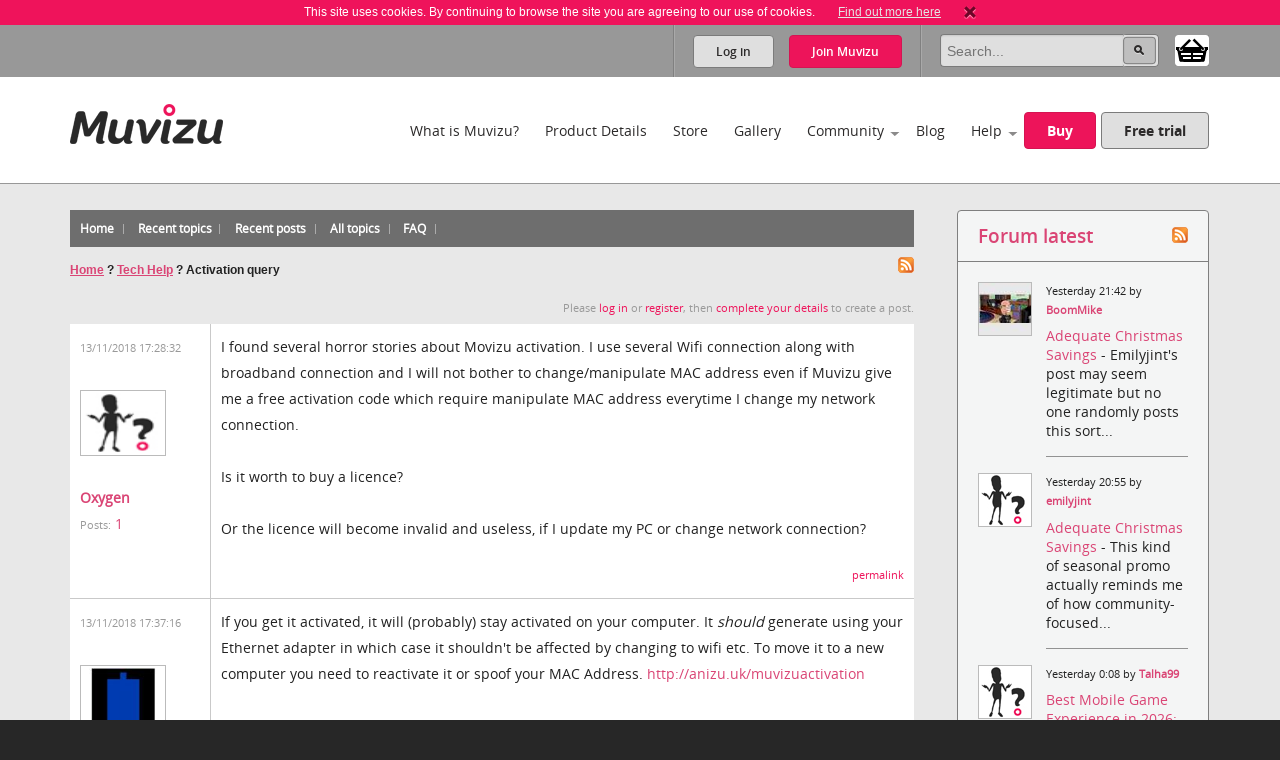

--- FILE ---
content_type: text/html; charset=utf-8
request_url: https://dev.muvizu.com/Forum/topic7480-activation-query.aspx
body_size: 48361
content:

<!DOCTYPE html>
<!--[if lt IE 7]>      <html class="no-js lt-ie9 lt-ie8 lt-ie7"> <![endif]-->
<!--[if IE 7]>         <html class="no-js lt-ie9 lt-ie8"> <![endif]-->
<!--[if IE 8]>         <html class="no-js lt-ie9"> <![endif]-->
<!--[if gt IE 8]><!-->
<html class="no-js">
<!--<![endif]-->
<head id="htmlHead"><meta charset="utf-8" /><meta http-equiv="X-UA-Compatible" content="IE=edge,chrome=1" /><title>
	Muvizu | Activation query - Tech Help | Forum
</title><meta name="copyright" content="Copyright (c) MeshMellow" /><meta id="metaKeywords" name="keywords" content="Activation query - Tech Help | Forum" /><meta id="metaDesc" name="description" content="Muvizu is an easy to use software application that lets you make 3D animated movies on your home computer. Free trial available" /><meta id="robots" name="robots" content="all,follow,index" /><meta name="revisit-after" content="1 days" /><meta name="viewport" content="width=device-width, initial-scale=1.0" /><meta name="twitter:widgets:csp" content="on" /><link rel="icon" type="image/x-icon" href="/Images/icons/favicon.ico" /><link rel="shortcut icon" type="image/x-icon" href="/Images/icons/favicon.ico" /><link rel="stylesheet" type="text/css" href="/css/normalize.css" /><link rel="stylesheet" type="text/css" href="/css/1140.css" /><link rel="stylesheet" type="text/css" href="/css/main.css" /><link rel="stylesheet" type="text/css" href="/css/_temp.css" /><link rel="stylesheet" type="text/css" href="/css/colorbox.css" /><link rel="prefetch" href="/fonts/OpenSans-Regular-webfont.eot" /><link rel="prefetch" href="/fonts/OpenSans-Regular-webfont.eot" /><link rel="prefetch" href="/fonts/OpenSans-Regular-webfont.woff" /><link rel="prefetch" href="/fonts/OpenSans-Regular-webfont.ttf" /><link rel="prefetch" href="/fonts/OpenSans-Regular-webfont.svg#OpenSansRegular" /><link rel="prefetch" href="/fonts/OpenSans-Semibold-webfont.eot" /><link rel="prefetch" href="/fonts/OpenSans-Semibold-webfont.woff" /><link rel="prefetch" href="/fonts/OpenSans-Semibold-webfont.ttf" /><link rel="prefetch" href="/fonts/OpenSans-Semibold-webfont.svg#Semibold" /><link rel="alternate" type="application/rss+xml" href="/Blog/RSS.ashx" /><link rel="alternate" type="application/rss+xml" href="/Chat/RSS.ashx" /><link rel="alternate" type="application/rss+xml" href="/Gallery/RSS.ashx" /><link rel="publisher" type="text/css" href="https://plus.google.com/107858913618604978503/" />
    <!--
		Modern.IE test script
		<script src="http://ie.microsoft.com/testdrive/HTML5/CompatInspector/inspector.js"></script>-->

    <!--[if lte IE 9]><link rel="stylesheet" type="text/css" href="/css/ie.css" media="screen" /><![endif]-->

    <script src="/js/vendor/modernizr-2.6.2-respond-1.1.0.min.js" type="text/javascript"></script><script src="//ajax.googleapis.com/ajax/libs/jquery/1.10.2/jquery.min.js" type="text/javascript"></script>
    <script>window.jQuery || document.write('<script src="../js/vendor/jquery-1.10.2.min.js"><\/script>')</script>
    
	<link type="text/css" rel="stylesheet" href='/forum/aspnetforum.css' media="all" />
	
    <link id="headHolder_ContentPlaceHolderHEAD_rssDiscoverLink" rel="alternate" type="application/rss+xml" title="topics in this forum" href="messages.aspx?TopicID=7480&amp;amp;rss=1"></link>

<meta content="Activation query - Tech Help | Forum" name="description" /><meta name="keywords" /></head>
<body id="body">
    
    <script>!function (f, b, e, v, n, t, s) { if (f.fbq) return; n = f.fbq = function () { n.callMethod ? n.callMethod.apply(n, arguments) : n.queue.push(arguments) }; if (!f._fbq) f._fbq = n; n.push = n; n.loaded = !0; n.version = '2.0'; n.queue = []; t = b.createElement(e); t.async = !0; t.src = v; s = b.getElementsByTagName(e)[0]; s.parentNode.insertBefore(t, s) }(window, document, 'script', 'https://connect.facebook.net/en_US/fbevents.js');
        fbq('init', '409493379412857'); fbq('track', 'PageView');</script>
    <noscript>
        <img height="1" width="1" style="display: none"
            src="https://www.facebook.com/tr?id=409493379412857&ev=PageView&noscript=1" />
    </noscript>
    
    <script>
        window.fbAsyncInit = function () {
            FB.init(
				{
				    appId: '890804167647200',
				    cookie: true,
				    xfbml: true,
				    version: 'v2.3'
				});
        };

        (function (d, s, id) {
            var js, fjs = d.getElementsByTagName(s)[0];
            if (d.getElementById(id)) { return; }
            js = d.createElement(s); js.id = id;
            js.src = "//connect.facebook.net/en_US/sdk.js";
            fjs.parentNode.insertBefore(js, fjs);
        }(document, 'script', 'facebook-jssdk'));
    </script>

    

    
    <div class="bodyWrapper">
        <a name="pagetop"></a>
        <form method="post" action="/Forum/topic7480-activation-query.aspx" id="formMain">
<div class="aspNetHidden">
<input type="hidden" name="ajaxToolkitScriptManagerMain_HiddenField" id="ajaxToolkitScriptManagerMain_HiddenField" value="" />
<input type="hidden" name="__EVENTTARGET" id="__EVENTTARGET" value="" />
<input type="hidden" name="__EVENTARGUMENT" id="__EVENTARGUMENT" value="" />
<input type="hidden" name="__VIEWSTATE" id="__VIEWSTATE" value="/[base64]/[base64]/[base64]/dmlldz1waG90b3MiIHRhcmdldD0iX2JsYW5rIj5odHRwczovLzUwMHB4LmNvbS9wLzh3aW5jYXNpbm8/[base64]/cnNzPTFkGAEFHl9fQ29udHJvbHNSZXF1aXJlUG9zdEJhY2tLZXlfXxYCBS1jdGwwMCRjdGwwMCRuYXZIZWFkZXIkbG9naW4kY2hlY2tLZWVwTG9nZ2VkSW4FImN0bDAwJGN0bDAwJG5hdkhlYWRlciRyZWckY2hrVGVybXNeYpNFjo82m23Yx0+iasHu4WfWbA==" />
</div>

<script type="text/javascript">
//<![CDATA[
var theForm = document.forms['formMain'];
if (!theForm) {
    theForm = document.formMain;
}
function __doPostBack(eventTarget, eventArgument) {
    if (!theForm.onsubmit || (theForm.onsubmit() != false)) {
        theForm.__EVENTTARGET.value = eventTarget;
        theForm.__EVENTARGUMENT.value = eventArgument;
        theForm.submit();
    }
}
//]]>
</script>


<script src="/WebResource.axd?d=non5R8suZzbtvkJ4gSXpR5ce1I2Pwe1m8i3LGZWffBhD07-bqVfq92iV4_6cdfNdT-5FEahmfarMnbpW-2wsvLOfrY41&amp;t=638942498805310136" type="text/javascript"></script>


<script src="/ScriptResource.axd?d=SJ8mmELBNBJQKZ8IDMyKIhTfGaIhQhSKBqKYUmqjW7l7Jd1gIzsmmlar4H5UiCb2l3agPFfvg0PDdYC9_x1nWnGJOUIV_7rYCdXQC2ufYNJU1C8xK1OUp2jpMm3qx31L0JeH1Q2&amp;t=ffffffffec54f2d7" type="text/javascript"></script>
<script src="/ScriptResource.axd?d=aT8mXjuWkoeOJgNsfNrB2dBoe4TzbfEdTyPa-nLeCSruJpkOGVFvR-XqGR2wGbuWmXo-l-90ydOFT97Lyfz9gCg1GLqlzj7zvrLNoYePZ7z6C0kztlESWIXOyOBE1eOW5vavWw2&amp;t=ffffffffec54f2d7" type="text/javascript"></script>
            <script type="text/javascript">
//<![CDATA[
Sys.WebForms.PageRequestManager._initialize('ctl00$ctl00$ajaxToolkitScriptManagerMain', 'formMain', ['tctl00$ctl00$lhsHolder$latestUpdates$update1','lhsHolder_latestUpdates_update1'], ['ctl00$ctl00$ajaxToolkitScriptManagerMain','ajaxToolkitScriptManagerMain'], [], 90, 'ctl00$ctl00');
//]]>
</script>
<input type="hidden" name="ctl00$ctl00$ajaxToolkitScriptManagerMain" id="ajaxToolkitScriptManagerMain" />
<script type="text/javascript">
//<![CDATA[
Sys.Application.setServerId("ajaxToolkitScriptManagerMain", "ctl00$ctl00$ajaxToolkitScriptManagerMain");
Sys.Application._enableHistoryInScriptManager();
//]]>
</script>

            
            <!--[if lt IE 7]>
				<p class="chromeframe">You are using an <strong>outdated</strong> browser. Please <a href="http://browsehappy.com/">upgrade your browser</a> or <a href="http://www.google.com/chromeframe/?redirect=true">activate Google Chrome Frame</a> to improve your experience.</p>
			<![endif]-->

            
            
<div id="cookie" class="container bg-pink cookie-disclaimer">
	<p class="row">
		This site uses cookies. By continuing to browse the site you are agreeing to our use of cookies. 
		<a href="/Info/Privacy">Find out more here</a>
		<a title="Close" onClick="javascript:DigiUtils.MuvizuCookieAccept();" href="javascript:void(0);"><img width="12" height="13" alt="Close" src="/img/icons/cookie-close.gif" /></a>
	</p>
</div>


            
            

<div class="container site-tools-container bg-mid">
    <div class="row">
		<div class="threecol">
			<ul class="social-links">
				<li class="facebook"><a href="https://www.facebook.com/Muvizu3D" title="Muvizu on Facebook" target="_blank">Muvizu on Facebook</a></li>
				<li class="twitter"><a href="http://twitter.com/Muvizu3D" title="Muvizu on Twitter" target="_blank">Muvizu on Twitter</a></li>
				<li class="youtube last"><a href="http://www.youtube.com/user/MuvizuYT" title="Muvizu on YouTube" target="_blank">Muvizu on YouTube</a></li>
			</ul>
            
            <div id="google_translate_element"></div><script type="text/javascript">
function googleTranslateElementInit() { new google.translate.TranslateElement({pageLanguage: 'en', layout: google.translate.TranslateElement.InlineLayout.SIMPLE, gaTrack: true, gaId: 'UA-10408354-1'}, 'google_translate_element');}
</script><script type="text/javascript" src="//translate.google.com/translate_a/element.js?cb=googleTranslateElementInit"></script>
            
		</div>
				
		<div class="ninecol last">
            

			<fieldset class="site-search">
                

				
                
				
				<legend>Site Search</legend>
				<input name="ctl00$ctl00$navHeader$txtSearch" type="search" id="navHeader_txtSearch" Text="Search" maxlength="150" placeholder="Search..." onkeypress="javascript:return DigiUtils.ClickOnEnter(event, $(&#39;#navHeader_btnSearch&#39;));" />
				<input type="submit" name="ctl00$ctl00$navHeader$btnSearch" value=" " id="navHeader_btnSearch" title="Search now" class="button search-button" />

				<div id="shop-cart-container" class="" >
					<a id="shop-cart" href="/basket/" class="" title="View shopping basket"><img src="/images/icons/basket.png" /> <span></span></a>
				</div>
			</fieldset>
					
			
			<ul id="navHeader_panelLoggedOut" class="site-tools">
				<li class="firstchild"><a href="#" class="button grey-button top-button" data-toggle-button dataval-id="login">Log in</a></li>
				<li class="lastchild"><a href="#" class="button pink-button top-button" data-toggle-button dataval-id="join">Join <span>Muvizu</span></a></li>
			</ul>
	
		</div>

		
<fieldset class="form top-form inline-form fr slidedown-content-login nav-form rounded-corners">
						
	<legend class="hide">Login to Muvizu</legend>
					
	<div class="form-row">
		<label class="hide"></label>
		<input name="ctl00$ctl00$navHeader$login$textUsername" type="text" id="navHeader_login_textUsername" placeholder="username..." onkeypress="javascript:return DigiUtils.TabToOnEnter(event, $(&#39;#navHeader_login_textPassword&#39;));" />
	</div>
					
	<div class="form-row">
		<label class="hide"></label>
		<input name="ctl00$ctl00$navHeader$login$textPassword" type="password" id="navHeader_login_textPassword" placeholder="password..." onkeypress="javascript:return DigiUtils.ClickOnEnter(event, $(&#39;#navHeader_login_btnLogin&#39;));" />
	</div>
					
	<div class="form-row submit-row">
		<input type="submit" name="ctl00$ctl00$navHeader$login$btnLogin" value="Log in" id="navHeader_login_btnLogin" class="button pink-button sml-button" title="Log in now" />
	</div>

	
<div class="fb-login">
	<p>Or log in with your Facebook account <span class="fb-wrapper"><fb:login-button scope="public_profile,email" onlogin="checkLoginState();" data-size="large"></fb:login-button></span></p>
	<p class="fb-progress display-none"><img src="/Images/Icons/Progress.gif" alt="" border="0" /> <span>Logging in to Facebook...</span></p>
	<p class="fb-fail display-none">Sorry, the Facebook login wasn't successful.</p>
</div>


	<div class="form-remeber form-row checkbox-row">
		<label class="rdo" for='navHeader_login_checkKeepLoggedIn'><span title="Not recommended for shared or public computers."><input id="navHeader_login_checkKeepLoggedIn" type="checkbox" name="ctl00$ctl00$navHeader$login$checkKeepLoggedIn" /></span> Keep me logged in</label>
	</div>

	<div class="form-forgotten form-row">
		<p><a href="/Login/?display=password">Forgotten Username or Password?</a></p>
	</div>

</fieldset>

<fieldset class="form top-form inline-form fr slidedown-content-join nav-form rounded-corners">
						
	<legend class="hide">Join Muvizu</legend>

	<label id="navHeader_reg_errors" class="validation-summary"></label>
	<label id="hdrTxtUsername" class="validation-summary"></label>
	<label id="hdrTxtEmail" class="validation-summary"></label>
	<label id="hdrTxtPass" class="validation-summary"></label>
	<label id="hdrTxtCheck" class="validation-summary"></label>
							
	<div class="form-row form-input" id="hdrHolderUsername">
		<label class="hide"></label>
		<input name="ctl00$ctl00$navHeader$reg$txtUsername" type="text" id="navHeader_reg_txtUsername" Placeholder="Username" maxlength="20" onkeypress="javascript:return DigiUtils.TabToOnEnter(event, $(&#39;#navHeader_reg_txtEmail&#39;));" />
	</div>
							
	<div class="form-row form-input" id="hdrHolderEmail">
		<label class="hide"></label>
		<input name="ctl00$ctl00$navHeader$reg$txtEmail" type="text" id="navHeader_reg_txtEmail" Placeholder="Email" maxlength="320" onkeypress="javascript:return DigiUtils.TabToOnEnter(event, $(&#39;#navHeader_reg_txtPassword&#39;));" />
	</div>
							
	<div class="form-row form-input" id="hdrHolderPass">
		<label class="hide"></label>
		<input name="ctl00$ctl00$navHeader$reg$txtPassword" type="password" id="navHeader_reg_txtPassword" Placeholder="Password" maxlength="20" onkeypress="javascript:return DigiUtils.ClickOnEnter(event, $(&#39;#navHeader_reg_btnJoin&#39;));" />
	</div>

	<div class="form-row form-row-lang" id="">
		<label class="hide">Preferred language:</label>
		<select name="ctl00$ctl00$navHeader$reg$dropLanguage" id="navHeader_reg_dropLanguage" class="join-select">
	<option value="-1">Preferred language</option>
	<option value="0">English</option>
	<option value="5">Fran&#231;ais</option>
	<option value="3">Italiana</option>
	<option value="4">Deutsche</option>
	<option value="1">Espa&#241;ol</option>
	<option value="2">Portugu&#234;s</option>

</select>
	</div>

	
	<div class="form-row" id="hdrHolderCheck">
		<label>
			<input id="navHeader_reg_chkTerms" type="checkbox" name="ctl00$ctl00$navHeader$reg$chkTerms" />&nbsp;I agree to the <a href="../Info/Terms_Of_Use" title="Terms of use" target="_blank">terms of use</a>
		</label>
	</div>
							
	<div class="form-row submit-row">
		<input type="submit" name="ctl00$ctl00$navHeader$reg$btnJoin" value="Join now" onclick="return MuvizuRegHdr.ValidateAll();" id="navHeader_reg_btnJoin" class="button pink-button" />
	</div>

	
<div class="fb-login">
	<p>Or log in with your Facebook account <span class="fb-wrapper"><fb:login-button scope="public_profile,email" onlogin="checkLoginState();" data-size="large"></fb:login-button></span></p>
	<p class="fb-progress display-none"><img src="/Images/Icons/Progress.gif" alt="" border="0" /> <span>Logging in to Facebook...</span></p>
	<p class="fb-fail display-none">Sorry, the Facebook login wasn't successful.</p>
</div>

	
	
</fieldset>

<script type="text/javascript">
	$(document).ready( function()
	{
		MuvizuRegHdr.Initialise(	$('#navHeader_reg_txtUsername'), $('#navHeader_reg_txtEmail'), $('#navHeader_reg_txtPassword'), $('#navHeader_reg_chkTerms'), 
									$('#hdrTxtUsername'), $('#hdrTxtEmail'), $('#hdrTxtPass'), $('#hdrTxtCheck'),
									$('#hdrHolderUsername'), $('#hdrHolderEmail'), $('#hdrHolderPass'), $('#hdrHolderCheck')  );
	});
</script>

				
    </div>
</div>

            

<div class="container header-container clearfix">
    <header class="row clearfix">

        <div class="twocol logo">
            <h1><a href="/" title="Muvizu home page"><img src="/img/muvizu-logo.png" alt="Muvizu - 3D Animation software" /></a></h1>
			
        </div>

        <nav class="tencol last" role="navigation">

            <a class="button pink-button mobile-nav-toggle" data-toggle="collapse">
                <span class="icon-bar"></span>
                <span class="icon-bar"></span>
                <span class="icon-bar"></span>
            </a>

            <div class="nav-wrapper">
                <ul class="navigation">
                    <li><a href="/What-is-Muvizu" >What is Muvizu?</a></li>
                    <li><a href="/Get-Muvizu" >Product Details</a></li>
					<li class="hilite"><a href="/Store" >Store</a></li>
					<li><a href="/Gallery" >Gallery</a></li>
                    <li class="has-subnav"><a href="/Community" >Community</a>
                        <ul>
                            <li><a href="/Forum">Forum</a></li>
                            <li><a href="/Chat">Muvizu chat</a></li>
                            <li id="siteNav_wikiInCom"><a href="/Wiki" target="_blank" onmouseup="javascript:MuvizuRegHdr.WikiLogin();return true;">Wiki</a></li>
                            <li><a href="/Moguls">Muvizu moguls</a></li>
                            <li><a href="/All-Muvizuers">All Muvizuers</a></li>
                        </ul>
                    </li>
					<li><a href="/Blog" >Blog</a></li>
                    <li class="last-nav-item has-subnav"><a href="/Help" >Help</a>
                        <ul>
                            <li><a href="/Tutorials" >How-to tutorials</a></li>
                            <li><a href="/System-requirements" >System requirements</a></li>
                            <li><a href="/FAQ" >FAQs</a></li>
                            <li><a href="/Video/13183/Muvizu-on-a-Mac" >Muvizu on a Mac</a></li>
                            <li><a href="/How-to-upgrade" >Upgrade to Play+</a></li>
                            <li id="siteNav_wikiInHelp"><a href="/Wiki" target="_blank" onmouseup="javascript:MuvizuRegHdr.WikiLogin();return true;">Wiki</a></li>
                            <li><a href="/Support" >Support</a></li>
                            <li><a href="/download/muvizu-instructions-v2.pdf">Instruction manual</a></li>
                        </ul>
                    </li>
                    <li>&nbsp;</li>
                    <li id="siteNav_liBuyMuvizu" class="no-bottom-border"><a href="/licence" class="button pink-button">Buy</a></li>
                    <li class="no-bottom-border"><a href="http://www.muvizu.com/soft/" rel="nofollow" target="_blank" class="button grey-button nomargright">Free trial</a></li>
                </ul>
            </div>

        </nav>

    </header>
</div>

            

	<div class="container bg-extra-lite page-intro-tight">

        <section class="row">
				
            <div class="ninecol">

			    
			    <div class="topheader community">
				    <ul class="inline-links">
				        <li><a href="default.aspx" id="lhsHolder_anchorDefault"><span id="lhsHolder_lblHome">Home</span></a></li>
				        <li><a href="recenttopics.aspx" id="lhsHolder_anchorRecentTopics"><span id="lhsHolder_lblRecentTopics">Recent topics</span></a></li>
				        <li><a href="recent.aspx" id="lhsHolder_anchorRecent"><span id="lhsHolder_lblRecentPosts">Recent posts</span></a></li>
				        <li><a href="AllTopics.aspx" id="lhsHolder_anchorAllTopics"><span>All topics</span></a></li>
				        
				        
				        
				        
				        <li><a href="faq.aspx" id="lhsHolder_anchorFaq">FAQ</a></li>
				    </ul>
			    </div>
			    
	        
	            
	            <div class="forumcontent">
				    

    <div class="messages">

        

        <div id="lhsHolder_AspNetForumContentPlaceHolder_divHomeT" class="location">
            <a href="messages.aspx?TopicID=7480&amp;rss=1" id="lhsHolder_AspNetForumContentPlaceHolder_rssLink">
                <img src="images/rss20.gif" alt="Messages in this topic - RSS" width="16" height="16" style="float: right" /></a>
            <h2><a href="default.aspx">
                <span id="lhsHolder_AspNetForumContentPlaceHolder_lblHome">Home</span></a>
                ?
		<span id="lhsHolder_AspNetForumContentPlaceHolder_lblCurForum"><a href="forum14-tech-help.aspx">Tech Help</a></span>
                ?
		<span id="lhsHolder_AspNetForumContentPlaceHolder_lblCurTopic">Activation query</span></h2>
        </div>

        

        <div class="smalltoolbar">
            
            
            <b>
                
                <span id="lhsHolder_AspNetForumContentPlaceHolder_LoginOrSignupTop_lblRegisterTop" class="gray">
    
    Please
    
         <a href="/login/?returnURL=https%3a%2f%2fdev.muvizu.com%2fforum%2fmessages.aspx%3fTopicID%3d7480%26 ">log in</a> or <a href="/register/ ">register</a>, then 
                <a href="/register/RegistrationCompletion.aspx">complete your details</a>
        to create a post.</span>
                
            </b>
            
            
        </div>

        

        
                <table class="tableMsgs" style="width: 100%;" cellpadding="19">
            
                <tr valign="top" class="msgA">
                    <td class="frmAvatar" rowspan="2">
                        <a name='post40454'></a>
                        <span class="gray">13/11/2018 17:28:32</span>
                        <br />
                        <br />
                        <a href="/Profile/Oxygen"><img class="avatar" src="/Images/PlaceHolders/PhotoTemporaryUpload/default_52x52.jpg" width="80" height="60" style="width:80px;height:60px;" border="0" alt="Oxygen" /></a><br/><b><a href="/Profile/Oxygen">Oxygen</a></b><br/><span class="gray">Posts:</span> <a href='/Forum/viewpostsbyuser.aspx?UserID=333407'>1</a>

                        
                    </td>
                    <td style="border-bottom: none; border-right: none;">
                        I found several horror stories about Movizu activation. I use several Wifi connection along with broadband connection and I will not bother to change/manipulate MAC address even if Muvizu give me a free activation code which require manipulate MAC address everytime I change my network connection. <br/>  <br/> Is it worth to buy a licence? <br/>  <br/> Or the licence will become invalid and useless, if I update my PC or change network connection?
                        
                        
                    </td>
                </tr>
                <tr class="msgB">
                    <td valign="bottom" align="right" class="gray" style="border-top: none; border-right: none;">
                        <a href='#post40454'>
                            <span id="lhsHolder_AspNetForumContentPlaceHolder_rptMessagesList_lblPermalink_0">permalink</span></a>
                        
                        
                        
                        
                        
                        
                    </td>
                </tr>
            
                <tr valign="top" class="msgA">
                    <td class="frmAvatar" rowspan="2">
                        <a name='post40455'></a>
                        <span class="gray">13/11/2018 17:37:16</span>
                        <br />
                        <br />
                        <a href="/Profile/MrDrWho13"><img class="avatar" src="/Assets/Committed/Grouping-3/29737/Photo/PhotoThumbnailTwo/d44fd5ed3d2e72fbffe69e7074bab875.jpg" data-mogul-standard="1" data-beta-standard="1" id="frm29737_26628" width="80" height="60" style="width:80px;height:60px;" border="0" alt="MrDrWho13" /></a><img src='https://dev.muvizu.com/Images/Icons/siteBadges_forum_mogul.JPG' class='badge bdForum' alt='Muvizu mogul' /><img src='https://dev.muvizu.com/Images/Icons/siteBadges_forum_tester.JPG' class='badge bdForum' alt='Experimental user' /><br/><b><a href="/Profile/MrDrWho13">MrDrWho13</a></b><br/><span class="gray">Posts:</span> <a href='/Forum/viewpostsbyuser.aspx?UserID=29737'>2220</a>

                        
                    </td>
                    <td style="border-bottom: none; border-right: none;">
                        If you get it activated, it will (probably) stay activated on your computer. It <i>should</i> generate using your Ethernet adapter in which case it shouldn't be affected by changing to wifi etc. To move it to a new computer you need to reactivate it or spoof your MAC Address. <a href="http://anizu.uk/muvizuactivation" target="_blank" rel="nofollow">http://anizu.uk/muvizuactivation</a>
                        
                        
                    </td>
                </tr>
                <tr class="msgB">
                    <td valign="bottom" align="right" class="gray" style="border-top: none; border-right: none;">
                        <a href='#post40455'>
                            <span id="lhsHolder_AspNetForumContentPlaceHolder_rptMessagesList_lblPermalink_1">permalink</span></a>
                        
                        
                        
                        
                        
                        
                    </td>
                </tr>
            
                <tr class="last">
                    <td colspan="2"></td>
                </tr>
                
        </table>
            

        <div class="smalltoolbar">
            
            
            <b></b>
            <span id="lhsHolder_AspNetForumContentPlaceHolder_LoginOrSignup_lblRegisterTop" class="gray">
    
    Please
    
         <a href="/login/?returnURL=https%3a%2f%2fdev.muvizu.com%2fforum%2fmessages.aspx%3fTopicID%3d7480%26 ">log in</a> or <a href="/register/ ">register</a>, then 
                <a href="/register/RegistrationCompletion.aspx">complete your details</a>
        to create a post.</span>
            
            
            
        </div>

        <div id="lhsHolder_AspNetForumContentPlaceHolder_divHomeB" class="location exTopMarg">
            <h2><a href="default.aspx">
                <span id="lhsHolder_AspNetForumContentPlaceHolder_lblHome2">Home</span></a>
                ?
	<span id="lhsHolder_AspNetForumContentPlaceHolder_lblCurForumBottom"><a href="forum14-tech-help.aspx">Tech Help</a></span>
                ?
	<span id="lhsHolder_AspNetForumContentPlaceHolder_lblCurTopicBottom">Activation query</span></h2>
        </div>

        <script type="text/javascript">
            if (document.location.href.indexOf("&MessageID=") != -1) {
                document.location.hash = 'post';
            }
        </script>

    </div>

			    </div>
			    

            </div>

            
		    <aside class="threecol last">
				
                <div class="content-box box-ex-pad">
	                



<h3 class="clickableHeader hdrForumRecent">
	<a href="recent.aspx" title="Forum latest">Forum latest</a>
	<a class="rssHdrClickable" href="recent.aspx?rss=1" title="Recent posts from all forums RSS feed"><img src="images/rss20.gif" id="lhsHolder_recentActivity_imgRss" alt="Recent posts from all forums RSS feed" width="16" height="16" /></a>
</h3>

<ul class="forum-latest-list">
        <li>
            
			    <a href='/Profile/BoomMike'>
				    <img id='ForumUserPic0' src='/Assets/Committed/Grouping-38/377676/Photo/PhotoTemporaryUpload/d98de89d5fdebf6035ddb897dde8ea94_52x52.jpg' alt=""  />
			    </a>
			    
            
			<ul class="forum-latest-list-details">
				<li>Yesterday 21:42 
                by <b><a href="/Profile/BoomMike">BoomMike</a></b>
                </li>
				<li>
					<a href='/forum/topic12110-adequate-christmas-savings.aspx?p=f#post47920'>
						Adequate Christmas Savings
					</a> - Emilyjint's post may seem legitimate but no one randomly posts this sort...
                </li>
			</ul>
	    </li>
    
        <li>
            
			    <a href='/Profile/emilyjint'>
				    <img id='ForumUserPic1' src='/Images/PlaceHolders/PhotoTemporaryUpload/default_52x52.jpg' alt=""  />
			    </a>
			    
            
			<ul class="forum-latest-list-details">
				<li>Yesterday 20:55 
                by <b><a href="/Profile/emilyjint">emilyjint</a></b>
                </li>
				<li>
					<a href='/forum/topic12110-adequate-christmas-savings.aspx?p=f#post47919'>
						Adequate Christmas Savings
					</a> - This kind of seasonal promo actually reminds me of how community-focused...
                </li>
			</ul>
	    </li>
    
        <li>
            
			    <a href='/Profile/Talha99'>
				    <img id='ForumUserPic2' src='/Images/PlaceHolders/PhotoTemporaryUpload/default_52x52.jpg' alt=""  />
			    </a>
			    
            
			<ul class="forum-latest-list-details">
				<li>Yesterday 0:08 
                by <b><a href="/Profile/Talha99">Talha99</a></b>
                </li>
				<li>
					<a href='/forum/topic12863-best-mobile-game-experience-in-2026-share-your-th.aspx?p=f#post47918'>
						Best Mobile Game Experience in 2026: Share Your Th
					</a> - Hi everyone,    I wanted to start a conversation about a new gaming app ...
                </li>
			</ul>
	    </li>
    
        <li>
            
			    <a href='/Profile/AlianaHarry'>
				    <img id='ForumUserPic3' src='/Assets/Committed/Grouping-61/604194/Photo/PhotoTemporaryUpload/61d1c0e3d0feedfb2f00f9aad961e853_52x52.jpg' alt=""  />
			    </a>
			    
            
			<ul class="forum-latest-list-details">
				<li>2 days ago 
                by <b><a href="/Profile/AlianaHarry">AlianaHarry</a></b>
                </li>
				<li>
					<a href='/forum/topic6293-building-sets--lining-up-walls-floors-ceilings.aspx?p=f#post47917'>
						Building sets - Lining up walls, floors, ceilings?
					</a> - The easiest way to avoid cracks is to stop positioning walls by eye and ...
                </li>
			</ul>
	    </li>
    
        <li class="lastnode">
            
			    <a href='/Profile/BoomMike'>
				    <img id='ForumUserPic4' src='/Assets/Committed/Grouping-38/377676/Photo/PhotoTemporaryUpload/d98de89d5fdebf6035ddb897dde8ea94_52x52.jpg' alt=""  />
			    </a>
			    
            
			<ul class="forum-latest-list-details">
				<li>7 months ago 
                by <b><a href="/Profile/BoomMike">BoomMike</a></b>
                </li>
				<li>
					<a href='/forum/topic12556-patchwork.aspx?p=f#post47460'>
						Patchwork
					</a> - A robot doesn't care for the new neighbours.
                </li>
			</ul>
	    </li>
    </ul>
                </div>

                <div class="content-box">
	                <div id="lhsHolder_latestUpdates_update1">
	                               
		<h3 class="clickableHeader hdrUpdates"><a href="../Chat/" title="Updates">Muvizu chat</a><a href="/Updates/RSS.ashx" id="lhsHolder_latestUpdates_anchorUpdatesRSS" class="rssHdrClickable" title="User updates RSS feed"><img src="/Forum/images/rss20.gif" id="lhsHolder_latestUpdates_imgRss" alt="User updates RSS feed" width="16" height="16" /></a></h3>

		<ul class="muvizu-chat-list">
			
					<li>
						<a href="/Profile/23bet4" id="lhsHolder_latestUpdates_repeaterUpdates_hRefProfile_0"><img src='/Assets/Committed/Grouping-61/608811/Photo/PhotoTemporaryUpload/8a4232b70f1058ec585beef60c9e6941_52x52.jpg' alt="" /></a>
						<ul class="updates-list-details">
							<li>Today 16:03 by <a href="/Profile/23bet4" id="lhsHolder_latestUpdates_repeaterUpdates_hRefUsername_0">23bet4</a>
							<li>23bet4net|Descubra uma experiência única de apostas esportivas, jogos de cassino ao vivo e slots emocionantes com bônus exclusivos e pagamentos rápidos<br />Marca: 23bet4<br />Site:  <a href="https://23bet4.net" target="_blank">https://23bet4.net</a><br />[23bet4]( <a href="https://23bet4.net/" target="_blank">https://23bet4.net/</a> ) ; <br /><a href="https://23bet4.net" target="_blank">https://23bet4.net</a></li>
							
						</ul>
  					</li>
				
					<li class="lastnode">
						<a href="/Profile/8wincasino" id="lhsHolder_latestUpdates_repeaterUpdates_hRefProfile_1"><img src='/Assets/Committed/Grouping-61/608737/Photo/PhotoTemporaryUpload/7e20c56cd10601b8d4bd6cb0d9cb1cd5_52x52.jpg' alt="" /></a>
						<ul class="updates-list-details">
							<li>Today 1:10 by <a href="/Profile/8wincasino" id="lhsHolder_latestUpdates_repeaterUpdates_hRefUsername_1">8wincasino</a>
							<li><a href="https://twitter.com/8wincasino" target="_blank">https://twitter.com/8wincasino</a><br /><a href="https://www.youtube.com/@8wincasino" target="_blank">https://www.youtube.com/@8wincasino</a><br /><a href="https://www.twitch.tv/8wincasino/about" target="_blank">https://www.twitch.tv/8wincasino/about</a><br /><a href="https://500px.com/p/8wincasino?view=photos" target="_blank">https://500px.com/p/8wincasino?view=photos</a></li>
							
						</ul>
  					</li>
				
		</ul>
	
</div>
           		</div>

		    </aside>
				
	    </section>

    </div>	



            
            

<div class="container bg-lite">
    <section class="row"> 
		<div class="twelvecol twitter-footer">
			<h3>Latest from Twitter</h3>
			
			<a class="twitter-timeline" data-height="300" data-theme="light" data-link-color="#E81C4F" href="https://twitter.com/Muvizu3D?ref_src=twsrc%5Etfw">
				<img alt="" src="/Images/Icons/Progress.gif" border="0" style="display: inline"> Loading...
			</a>
			<script async src="https://platform.twitter.com/widgets.js" charset="utf-8"></script> 
			
			<!-- 
			<iframe id="twitter-widget-0" scrolling="no" allowtransparency="true" allowfullscreen="true" class="twitter-timeline twitter-timeline-rendered" style="position: absolute; visibility: hidden; display: block; width: 0px; height: 0px; padding: 0px; border: medium none;" frameborder="0"></iframe><a class="twitter-timeline twitter-timeline-error" href="https://twitter.com/search?q=muvizu+OR+muvizu3D" data-widget-id="332797670303334401" data-chrome="nofooter noheader noscrollbar noborders transparent" data-height="210" data-link-color="#DA4575" data-tweet-limit="2" data-twitter-extracted-i1575975847623525195="true">
					<div id="TweetLoad"><img alt="" src="Muvizu%20%20%20Privacy_files/Progress.gif" border="0"><div>Loading...</div></div>
			</a>
			
			<script>!function(d,s,id){var js,fjs=d.getElementsByTagName(s)[0],p=/^http:/.test(d.location)?'http':'https';if(!d.getElementById(id)){js=d.createElement(s);js.id=id;js.src=p+"://platform.twitter.com/widgets.js";fjs.parentNode.insertBefore(js,fjs);}}(document,"script","twitter-wjs");</script>
			-->
		</div>
                
    </section>
</div>



<div class="container footer-content bg-dark">
    <section class="row">
        <div class="twocol">
			<h4>About</h4>
			<ul>
				<li><a href="/Info/About_Digimania">MeshMellow</a></li>
				<li><a href="/Contact">Contact</a></li>
                <li><a href="http://www.muvizueducation.com/" target="_blank">Education</a></li>
			</ul>
		</div>
		<div class="twocol">
			<h4>Media</h4>
			<ul>
				<li><a href="/Press-kit">Press kit</a></li>
				<li><a href="/Press-release-archive">Press release archive</a></li>
				<li><a href="/Reviews">Reviews</a></li>
			</ul>
		</div>
		<div class="twocol">
			<h4>Legal</h4>
			<ul>
				<li><a href="/Info/Privacy">Privacy</a></li>
				<li><a href="/Info/Terms_of_use">Terms of use</a></li>
				
				
			</ul>
		</div>
		<div class="sixcol last">
			<h4>Muvizu</h4>
			<p>Muvizu is easy to use 3D animation software that allows anyone to create high quality animations quickly and easily. Muvizu’s animation engine is ideal for storytellers, animators, teachers and businesses looking to engage, enchant and delight audiences with animated content.</p>
		</div>
    </section>
</div>


<div class="container footer-social bg-very-dark">
    <footer class="row">
				
		<div class="fourcol">
			<p>&copy; Copyright 2026 <a href="http://www.meshmellow.cn/" title="MeshMellow.com" target="_blank"><img src="/img/MeshMellow-logo.png" alt="MeshMellow" /></a><br />service webchat number: x13594653503</p>
		</div>
               
		<div class=" eightcol last">
		
			<ul class="social-links footer-social-links">
				<li class="facebook"><a href="https://www.facebook.com/Muvizu3D" title="Muvizu on Facebook" target="_blank">Muvizu on Facebook</a></li>
				<li class="twitter"><a href="http://twitter.com/Muvizu3D" title="Muvizu on Twitter" target="_blank">Muvizu on Twitter</a></li>
				<li class="youtube"><a href="http://www.youtube.com/user/MuvizuYT" title="Muvizu on YouTube" target="_blank">Muvizu on YouTube</a></li>
				<li id="footer_liRssFeed" class="rss last"><a href="/Forum/recent.aspx?rss=1" id="footer_anchorRss" title="Muvizu RSS feed" target="_blank">Muvizu RSS feed</a></li>
			</ul>

            <a href="#pagetop" class="button pink-button back-to-top-button">back to top</a>

		</div>
				
    </footer>
</div>
<div style="display:none">
<script type="text/javascript">var cnzz_protocol = (("https:" == document.location.protocol) ? " https://" : " http://");document.write(unescape("%3Cspan id='cnzz_stat_icon_1273547192'%3E%3C/span%3E%3Cscript src='" + cnzz_protocol + "s22.cnzz.com/stat.php%3Fid%3D1273547192%26show%3Dpic1' type='text/javascript'%3E%3C/script%3E"));</script>
</div>

            
        
<div class="aspNetHidden">

	<input type="hidden" name="__VIEWSTATEGENERATOR" id="__VIEWSTATEGENERATOR" value="D0205228" />
</div>

<script type="text/javascript">
//<![CDATA[
(function() {var fn = function() {$get("ajaxToolkitScriptManagerMain_HiddenField").value = '';Sys.Application.remove_init(fn);};Sys.Application.add_init(fn);})();//]]>
</script>
</form>

        <script src="/js/vendor/jquery.placeholder.min.js" type="text/javascript"></script>
        <script src="/js/vendor/jquery.colorbox-min.js" type="text/javascript"></script>
        <script src="/js/plugins.js" type="text/javascript"></script>
        <script src="/js/ClientScript.js?id=2" type="text/javascript"></script>
        <script src="/js/MuvizuReg.js" type="text/javascript"></script>
        
<script>
(function(i,s,o,g,r,a,m){i['GoogleAnalyticsObject']=r;i[r]=i[r]||function(){
(i[r].q=i[r].q||[]).push(arguments)},i[r].l=1*new Date();a=s.createElement(o),
m=s.getElementsByTagName(o)[0];a.async=1;a.src=g;m.parentNode.insertBefore(a,m)
})(window,document,'script','//www.google-analytics.com/analytics.js','ga');
ga('create', 'UA-10408354-1', 'auto');
ga('require', 'displayfeatures');
ga('send', 'pageview');
</script> 


        <script>
            window.twttr = (function (d, s, id) { var t, js, fjs = d.getElementsByTagName(s)[0]; if (d.getElementById(id)) return; js = d.createElement(s); js.id = id; js.src = "//platform.twitter.com/widgets.js"; fjs.parentNode.insertBefore(js, fjs); return window.twttr || (t = { _e: [], ready: function (f) { t._e.push(f) } }); }(document, "script", "twitter-wjs"));

            function trackTwitter(intent_event) {
                if (intent_event) {
                    var opt_pagePath;
                    if (intent_event.target && intent_event.target.nodeName == 'IFRAME') {
                        opt_target = extractParamFromUri(intent_event.target.src, 'url');
                    }
                    _gaq.push(['_trackSocial', 'twitter', 'tweet', opt_pagePath]);
                }
            }

            function extractParamFromUri(uri, paramName) {
                if (!uri) {
                    return;
                }
                var regex = new RegExp('[\\?&#]' + paramName + '=([^&#]*)');
                var params = regex.exec(uri);
                if (params != null) {
                    return unescape(params[1]);
                }
                return;
            }

            //Wrap event bindings - Wait for async js to load
            try {
                twttr.ready(function (twttr) {
                    twttr.events.bind('tweet', trackTwitter);
                });
            }
            catch (e) { /*ignore*/ }
        </script>

        
    </div>
</body>
</html>
